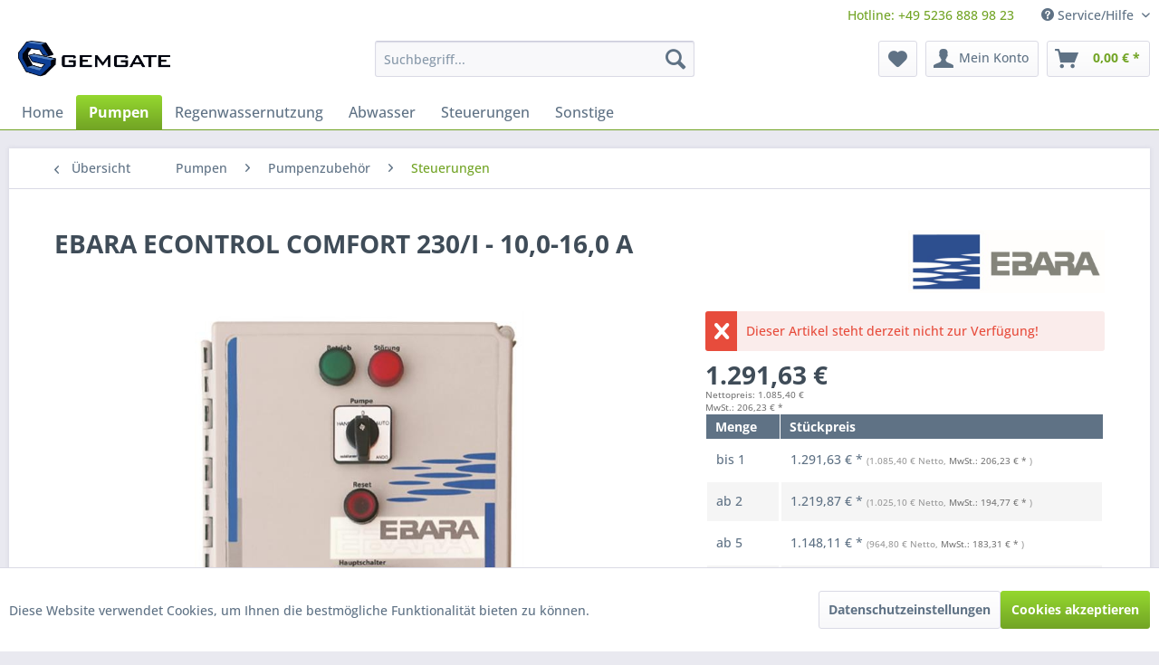

--- FILE ---
content_type: text/html; charset=UTF-8
request_url: https://gemgate.de/pumpen/pumpenzubehoer/steuerungen/123/ebara-econtrol-comfort-230/i-10-0-16-0-a
body_size: 15621
content:
<!DOCTYPE html> <html class="no-js" lang="de" itemscope="itemscope" itemtype="https://schema.org/WebPage"> <head> <meta charset="utf-8"> <meta name="author" content="" /> <meta name="robots" content="index,follow" /> <meta name="revisit-after" content="15 days" /> <meta name="keywords" content="ebara econtrol control comfort 230/i,ebara econtrol comfort,pumpensteuerung 230v,pumpensteuerung druckschalter," /> <meta name="description" content="Die Die Pumpensteuerung EBARA ECONTROL COMFORT 230/II - 10,0-16,0 A in Wechselstrom (230V) ist für Einpumpenanlagen im Direktanlauf. Die Steuerung be…" /> <meta property="og:type" content="product" /> <meta property="og:site_name" content="Gemgate GmbH" /> <meta property="og:url" content="https://gemgate.de/pumpen/pumpenzubehoer/steuerungen/123/ebara-econtrol-comfort-230/i-10-0-16-0-a" /> <meta property="og:title" content="EBARA ECONTROL COMFORT 230/I - 10,0-16,0 A" /> <meta property="og:description" content="Elekrische Steuerung f&amp;uuml;r den Betrieb von Einpumpenanlagen im Direktanlauf 1~230V, 50 Hz, glasfaserverst&amp;auml;rktes Kunststoffgeh&amp;auml;use IP 63…" /> <meta property="og:image" content="https://gemgate.de/media/image/d3/d6/df/ECONTROL_COMFORT_1_Pumpensteuerung.jpg" /> <meta property="product:brand" content="EBARA" /> <meta property="product:price" content="1291,63" /> <meta property="product:product_link" content="https://gemgate.de/pumpen/pumpenzubehoer/steuerungen/123/ebara-econtrol-comfort-230/i-10-0-16-0-a" /> <meta name="twitter:card" content="product" /> <meta name="twitter:site" content="Gemgate GmbH" /> <meta name="twitter:title" content="EBARA ECONTROL COMFORT 230/I - 10,0-16,0 A" /> <meta name="twitter:description" content="Elekrische Steuerung f&amp;uuml;r den Betrieb von Einpumpenanlagen im Direktanlauf 1~230V, 50 Hz, glasfaserverst&amp;auml;rktes Kunststoffgeh&amp;auml;use IP 63…" /> <meta name="twitter:image" content="https://gemgate.de/media/image/d3/d6/df/ECONTROL_COMFORT_1_Pumpensteuerung.jpg" /> <meta itemprop="copyrightHolder" content="Gemgate GmbH" /> <meta itemprop="copyrightYear" content="2014" /> <meta itemprop="isFamilyFriendly" content="True" /> <meta itemprop="image" content="https://gemgate.de/media/image/70/ee/a0/Logo-Gemgate-RGB.jpg" /> <meta name="viewport" content="width=device-width, initial-scale=1.0"> <meta name="mobile-web-app-capable" content="yes"> <meta name="apple-mobile-web-app-title" content="Gemgate GmbH"> <meta name="apple-mobile-web-app-capable" content="yes"> <meta name="apple-mobile-web-app-status-bar-style" content="default"> <link rel="apple-touch-icon-precomposed" href="https://gemgate.de/media/image/4e/f8/ea/Logo-Gemgate-Square.png"> <link rel="shortcut icon" href="https://gemgate.de/media/image/4e/f8/ea/Logo-Gemgate-Square.png"> <meta name="msapplication-navbutton-color" content="#72a425" /> <meta name="application-name" content="Gemgate GmbH" /> <meta name="msapplication-starturl" content="https://gemgate.de/" /> <meta name="msapplication-window" content="width=1024;height=768" /> <meta name="msapplication-TileImage" content="https://gemgate.de/media/image/4e/f8/ea/Logo-Gemgate-Square.png"> <meta name="msapplication-TileColor" content="#72a425"> <meta name="theme-color" content="#72a425" /> <link rel="canonical" href="https://gemgate.de/pumpen/pumpenzubehoer/steuerungen/123/ebara-econtrol-comfort-230/i-10-0-16-0-a" /> <title itemprop="name">EBARA ECONTROL COMFORT 230/I - 10,0-16,0 A | Pumpensteuerung 400V/50Hz für Einpumpenanlagen | Gemgate GmbH</title> <link href="/web/cache/1705440060_55835a7dd9cc1cd3f08e134e9a107bac.css" media="all" rel="stylesheet" type="text/css" /> </head> <body class="is--ctl-detail is--act-index" >   <div data-paypalUnifiedMetaDataContainer="true" data-paypalUnifiedRestoreOrderNumberUrl="https://gemgate.de/widgets/PaypalUnifiedOrderNumber/restoreOrderNumber" class="is--hidden"> </div> <div class="page-wrap"> <noscript class="noscript-main"> <div class="alert is--warning"> <div class="alert--icon"> <i class="icon--element icon--warning"></i> </div> <div class="alert--content"> Um Gemgate&#x20;GmbH in vollem Umfang nutzen zu k&ouml;nnen, empfehlen wir Ihnen Javascript in Ihrem Browser zu aktiveren. </div> </div> </noscript> <header class="header-main"> <div class="top-bar"> <div class="container block-group"> <nav class="top-bar--navigation block" role="menubar"> <div class="navigation--entry" role="menuitem" aria-haspopup="false" data-drop-down-menu="false"> <a href="tel:+49123123456" target="_blank">Hotline: +49 5236 888 98 23</a> </div> <div class="navigation--entry entry--compare is--hidden" role="menuitem" aria-haspopup="true" data-drop-down-menu="true"> </div> <div class="navigation--entry entry--service has--drop-down" role="menuitem" aria-haspopup="true" data-drop-down-menu="true"> <i class="icon--service"></i> Service/Hilfe <ul class="service--list is--rounded" role="menu"> <li class="service--entry" role="menuitem"> <a class="service--link" href="javascript:openCookieConsentManager()" title="Cookie-Einstellungen" > Cookie-Einstellungen </a> </li> <li class="service--entry" role="menuitem"> <a class="service--link" href="https://gemgate.de/registerFC/index/sValidation/H" title="Händler-Login" > Händler-Login </a> </li> <li class="service--entry" role="menuitem"> <a class="service--link" href="https://gemgate.de/ueber-uns" title="Über uns" > Über uns </a> </li> <li class="service--entry" role="menuitem"> <a class="service--link" href="https://gemgate.de/versandkosten-lieferzeiten" title="Versandkosten &amp; Lieferzeiten" > Versandkosten & Lieferzeiten </a> </li> <li class="service--entry" role="menuitem"> <a class="service--link" href="https://gemgate.de/agb" title="AGB" > AGB </a> </li> <li class="service--entry" role="menuitem"> <a class="service--link" href="https://gemgate.de/impressum" title="Impressum" > Impressum </a> </li> <li class="service--entry" role="menuitem"> <a class="service--link" href="https://gemgate.de/kontaktformular" title="Kontakt" target="_self"> Kontakt </a> </li> <li class="service--entry" role="menuitem"> <a class="service--link" href="https://gemgate.de/datenschutz" title="Datenschutz" > Datenschutz </a> </li> </ul> </div> </nav> </div> </div> <div class="container header--navigation"> <div class="logo-main block-group" role="banner"> <div class="logo--shop block"> <a class="logo--link" href="https://gemgate.de/" title="Gemgate GmbH - zur Startseite wechseln"> <picture> <source srcset="https://gemgate.de/media/image/70/ee/a0/Logo-Gemgate-RGB.jpg" media="(min-width: 78.75em)"> <source srcset="https://gemgate.de/media/image/70/ee/a0/Logo-Gemgate-RGB.jpg" media="(min-width: 64em)"> <source srcset="https://gemgate.de/media/image/70/ee/a0/Logo-Gemgate-RGB.jpg" media="(min-width: 48em)"> <img srcset="https://gemgate.de/media/image/70/ee/a0/Logo-Gemgate-RGB.jpg" alt="Gemgate GmbH - zur Startseite wechseln" /> </picture> </a> </div> </div> <nav class="shop--navigation block-group"> <ul class="navigation--list block-group" role="menubar"> <li class="navigation--entry entry--menu-left" role="menuitem"> <a class="entry--link entry--trigger btn is--icon-left" href="#offcanvas--left" data-offcanvas="true" data-offCanvasSelector=".sidebar-main" aria-label="Menü"> <i class="icon--menu"></i> Menü </a> </li> <li class="navigation--entry entry--search" role="menuitem" data-search="true" aria-haspopup="true" data-minLength="3"> <a class="btn entry--link entry--trigger" href="#show-hide--search" title="Suche anzeigen / schließen" aria-label="Suche anzeigen / schließen"> <i class="icon--search"></i> <span class="search--display">Suchen</span> </a> <form action="/search" method="get" class="main-search--form"> <input type="search" name="sSearch" aria-label="Suchbegriff..." class="main-search--field" autocomplete="off" autocapitalize="off" placeholder="Suchbegriff..." maxlength="30" /> <button type="submit" class="main-search--button" aria-label="Suchen"> <i class="icon--search"></i> <span class="main-search--text">Suchen</span> </button> <div class="form--ajax-loader">&nbsp;</div> </form> <div class="main-search--results"></div> </li> <li class="navigation--entry entry--notepad" role="menuitem"> <a href="https://gemgate.de/note" title="Merkzettel" aria-label="Merkzettel" class="btn"> <i class="icon--heart"></i> </a> </li> <li class="navigation--entry entry--account" role="menuitem" data-offcanvas="true" data-offCanvasSelector=".account--dropdown-navigation"> <a href="https://gemgate.de/account" title="Mein Konto" aria-label="Mein Konto" class="btn is--icon-left entry--link account--link"> <i class="icon--account"></i> <span class="account--display"> Mein Konto </span> </a> </li> <li class="navigation--entry entry--cart" role="menuitem"> <a class="btn is--icon-left cart--link" href="https://gemgate.de/checkout/cart" title="Warenkorb" aria-label="Warenkorb"> <span class="cart--display"> Warenkorb </span> <span class="badge is--primary is--minimal cart--quantity is--hidden">0</span> <i class="icon--basket"></i> <span class="cart--amount"> 0,00&nbsp;&euro; * </span> </a> <div class="ajax-loader">&nbsp;</div> </li> </ul> </nav> <div class="container--ajax-cart" data-collapse-cart="true" data-displayMode="offcanvas"></div> </div> </header> <nav class="navigation-main"> <div class="container" data-menu-scroller="true" data-listSelector=".navigation--list.container" data-viewPortSelector=".navigation--list-wrapper"> <div class="navigation--list-wrapper"> <ul class="navigation--list container" role="menubar" itemscope="itemscope" itemtype="https://schema.org/SiteNavigationElement"> <li class="navigation--entry is--home" role="menuitem"><a class="navigation--link is--first" href="https://gemgate.de/" title="Home" aria-label="Home" itemprop="url"><span itemprop="name">Home</span></a></li><li class="navigation--entry is--active" role="menuitem"><a class="navigation--link is--active" href="https://gemgate.de/pumpen/" title="Pumpen" aria-label="Pumpen" itemprop="url"><span itemprop="name">Pumpen</span></a></li><li class="navigation--entry" role="menuitem"><a class="navigation--link" href="https://gemgate.de/regenwassernutzung/" title="Regenwassernutzung" aria-label="Regenwassernutzung" itemprop="url"><span itemprop="name">Regenwassernutzung</span></a></li><li class="navigation--entry" role="menuitem"><a class="navigation--link" href="https://gemgate.de/abwasser/" title="Abwasser" aria-label="Abwasser" itemprop="url"><span itemprop="name">Abwasser</span></a></li><li class="navigation--entry" role="menuitem"><a class="navigation--link" href="https://gemgate.de/steuerungen/" title="Steuerungen" aria-label="Steuerungen" itemprop="url"><span itemprop="name">Steuerungen</span></a></li><li class="navigation--entry" role="menuitem"><a class="navigation--link" href="https://gemgate.de/sonstige/" title="Sonstige" aria-label="Sonstige" itemprop="url"><span itemprop="name">Sonstige</span></a></li> </ul> </div> <div class="advanced-menu" data-advanced-menu="true" data-hoverDelay=""> <div class="menu--container"> <div class="button-container"> <a href="https://gemgate.de/pumpen/" class="button--category" aria-label="Zur Kategorie Pumpen" title="Zur Kategorie Pumpen"> <i class="icon--arrow-right"></i> Zur Kategorie Pumpen </a> <span class="button--close"> <i class="icon--cross"></i> </span> </div> <div class="content--wrapper has--content has--teaser"> <ul class="menu--list menu--level-0 columns--2" style="width: 50%;"> <li class="menu--list-item item--level-0" style="width: 100%"> <a href="https://gemgate.de/pumpen/hauswasserwerke/" class="menu--list-item-link" aria-label="Hauswasserwerke" title="Hauswasserwerke">Hauswasserwerke</a> </li> <li class="menu--list-item item--level-0" style="width: 100%"> <a href="https://gemgate.de/pumpen/brunnenpumpen/" class="menu--list-item-link" aria-label="Brunnenpumpen" title="Brunnenpumpen">Brunnenpumpen</a> <ul class="menu--list menu--level-1 columns--2"> <li class="menu--list-item item--level-1"> <a href="https://gemgate.de/pumpen/brunnenpumpen/3-zoll-unterwasserpumpen/" class="menu--list-item-link" aria-label="3 Zoll Unterwasserpumpen" title="3 Zoll Unterwasserpumpen">3 Zoll Unterwasserpumpen</a> </li> <li class="menu--list-item item--level-1"> <a href="https://gemgate.de/pumpen/brunnenpumpen/4-zoll-unterwasserpumpen/" class="menu--list-item-link" aria-label="4 Zoll Unterwasserpumpen" title="4 Zoll Unterwasserpumpen">4 Zoll Unterwasserpumpen</a> </li> <li class="menu--list-item item--level-1"> <a href="https://gemgate.de/pumpen/brunnenpumpen/6-zoll-unterwasserpumpen/" class="menu--list-item-link" aria-label="6 Zoll Unterwasserpumpen" title="6 Zoll Unterwasserpumpen">6 Zoll Unterwasserpumpen</a> </li> </ul> </li> <li class="menu--list-item item--level-0" style="width: 100%"> <a href="https://gemgate.de/pumpen/heizungspumpen/" class="menu--list-item-link" aria-label="Heizungspumpen" title="Heizungspumpen">Heizungspumpen</a> </li> <li class="menu--list-item item--level-0" style="width: 100%"> <a href="https://gemgate.de/pumpen/kreiselpumpen/" class="menu--list-item-link" aria-label="Kreiselpumpen" title="Kreiselpumpen">Kreiselpumpen</a> <ul class="menu--list menu--level-1 columns--2"> <li class="menu--list-item item--level-1"> <a href="https://gemgate.de/pumpen/kreiselpumpen/normalansaugend/" class="menu--list-item-link" aria-label="Normalansaugend" title="Normalansaugend">Normalansaugend</a> </li> <li class="menu--list-item item--level-1"> <a href="https://gemgate.de/pumpen/kreiselpumpen/selbstansaugend/" class="menu--list-item-link" aria-label="Selbstansaugend" title="Selbstansaugend">Selbstansaugend</a> </li> </ul> </li> <li class="menu--list-item item--level-0" style="width: 100%"> <a href="https://gemgate.de/pumpen/schwimmbadpumpen/" class="menu--list-item-link" aria-label="Schwimmbadpumpen" title="Schwimmbadpumpen">Schwimmbadpumpen</a> </li> <li class="menu--list-item item--level-0" style="width: 100%"> <a href="https://gemgate.de/pumpen/zisternenpumpen/" class="menu--list-item-link" aria-label="Zisternenpumpen" title="Zisternenpumpen">Zisternenpumpen</a> <ul class="menu--list menu--level-1 columns--2"> <li class="menu--list-item item--level-1"> <a href="https://gemgate.de/pumpen/zisternenpumpen/ebara-multigo/" class="menu--list-item-link" aria-label="EBARA Multigo" title="EBARA Multigo">EBARA Multigo</a> </li> <li class="menu--list-item item--level-1"> <a href="https://gemgate.de/pumpen/zisternenpumpen/ebara-idrogo/" class="menu--list-item-link" aria-label="EBARA Idrogo" title="EBARA Idrogo">EBARA Idrogo</a> </li> <li class="menu--list-item item--level-1"> <a href="https://gemgate.de/pumpen/zisternenpumpen/zubehoer/" class="menu--list-item-link" aria-label="Zubehör" title="Zubehör">Zubehör</a> </li> </ul> </li> <li class="menu--list-item item--level-0" style="width: 100%"> <a href="https://gemgate.de/pumpen/tauchmotorpumpen/" class="menu--list-item-link" aria-label="Tauchmotorpumpen" title="Tauchmotorpumpen">Tauchmotorpumpen</a> <ul class="menu--list menu--level-1 columns--2"> <li class="menu--list-item item--level-1"> <a href="https://gemgate.de/pumpen/tauchmotorpumpen/abwasser/" class="menu--list-item-link" aria-label="Abwasser" title="Abwasser">Abwasser</a> </li> <li class="menu--list-item item--level-1"> <a href="https://gemgate.de/pumpen/tauchmotorpumpen/schmutzwasser/" class="menu--list-item-link" aria-label="Schmutzwasser" title="Schmutzwasser">Schmutzwasser</a> </li> </ul> </li> <li class="menu--list-item item--level-0" style="width: 100%"> <a href="https://gemgate.de/pumpen/pumpenzubehoer/" class="menu--list-item-link" aria-label="Pumpenzubehör" title="Pumpenzubehör">Pumpenzubehör</a> <ul class="menu--list menu--level-1 columns--2"> <li class="menu--list-item item--level-1"> <a href="https://gemgate.de/pumpen/pumpenzubehoer/membrandruckbehaelter/" class="menu--list-item-link" aria-label="Membrandruckbehälter" title="Membrandruckbehälter">Membrandruckbehälter</a> </li> <li class="menu--list-item item--level-1"> <a href="https://gemgate.de/pumpen/pumpenzubehoer/steuerungen/" class="menu--list-item-link" aria-label="Steuerungen" title="Steuerungen">Steuerungen</a> </li> </ul> </li> <li class="menu--list-item item--level-0" style="width: 100%"> <a href="https://gemgate.de/pumpen/ersatzteile-pumpen/" class="menu--list-item-link" aria-label="Ersatzteile Pumpen" title="Ersatzteile Pumpen">Ersatzteile Pumpen</a> </li> </ul> <div class="menu--delimiter" style="right: 50%;"></div> <div class="menu--teaser" style="width: 50%;"> <a href="https://gemgate.de/pumpen/" aria-label="Zur Kategorie Pumpen" title="Zur Kategorie Pumpen" class="teaser--image" style="background-image: url(https://gemgate.de/media/image/0c/ce/b3/2CDX_kcBIevNOeMnIsk.png);"></a> <div class="teaser--headline">Pumpen & Zubehör</div> </div> </div> </div> <div class="menu--container"> <div class="button-container"> <a href="https://gemgate.de/regenwassernutzung/" class="button--category" aria-label="Zur Kategorie Regenwassernutzung" title="Zur Kategorie Regenwassernutzung"> <i class="icon--arrow-right"></i> Zur Kategorie Regenwassernutzung </a> <span class="button--close"> <i class="icon--cross"></i> </span> </div> <div class="content--wrapper has--content has--teaser"> <ul class="menu--list menu--level-0 columns--2" style="width: 50%;"> <li class="menu--list-item item--level-0" style="width: 100%"> <a href="https://gemgate.de/regenwassernutzung/komplettsysteme/" class="menu--list-item-link" aria-label="Komplettsysteme" title="Komplettsysteme">Komplettsysteme</a> </li> <li class="menu--list-item item--level-0" style="width: 100%"> <a href="https://gemgate.de/regenwassernutzung/regenwasserfilter/" class="menu--list-item-link" aria-label="Regenwasserfilter" title="Regenwasserfilter">Regenwasserfilter</a> </li> <li class="menu--list-item item--level-0" style="width: 100%"> <a href="https://gemgate.de/regenwassernutzung/zisternenzubehoer/" class="menu--list-item-link" aria-label="Zisternenzubehör" title="Zisternenzubehör">Zisternenzubehör</a> </li> </ul> <div class="menu--delimiter" style="right: 50%;"></div> <div class="menu--teaser" style="width: 50%;"> <a href="https://gemgate.de/regenwassernutzung/" aria-label="Zur Kategorie Regenwassernutzung" title="Zur Kategorie Regenwassernutzung" class="teaser--image" style="background-image: url(https://gemgate.de/media/image/1b/cb/f5/Multimat_InstPFfFUHYVR7iIB.jpg);"></a> <div class="teaser--headline">Regenwassernutzung | Systeme und Komponenten</div> <div class="teaser--text"> Das Regenwasser von Dachflächen fließt über Dachrinnen, Fallrohre &amp; Grundleitungen in den öffentlichen Oberflächenwasserkanal oder in die Versickerung. Regenwasser zu sammeln, um geeignete Verbrauchsstellen hiermit zu versorgen und... <a class="teaser--text-link" href="https://gemgate.de/regenwassernutzung/" aria-label="mehr erfahren" title="mehr erfahren"> mehr erfahren </a> </div> </div> </div> </div> <div class="menu--container"> <div class="button-container"> <a href="https://gemgate.de/abwasser/" class="button--category" aria-label="Zur Kategorie Abwasser" title="Zur Kategorie Abwasser"> <i class="icon--arrow-right"></i> Zur Kategorie Abwasser </a> <span class="button--close"> <i class="icon--cross"></i> </span> </div> <div class="content--wrapper has--content"> <ul class="menu--list menu--level-0 columns--4" style="width: 100%;"> <li class="menu--list-item item--level-0" style="width: 100%"> <a href="https://gemgate.de/abwasser/abwasserbehandlung/" class="menu--list-item-link" aria-label="Abwasserbehandlung" title="Abwasserbehandlung">Abwasserbehandlung</a> <ul class="menu--list menu--level-1 columns--4"> <li class="menu--list-item item--level-1"> <a href="https://gemgate.de/abwasser/abwasserbehandlung/membranrohrbeluefter/" class="menu--list-item-link" aria-label="Membranrohrbelüfter" title="Membranrohrbelüfter">Membranrohrbelüfter</a> </li> <li class="menu--list-item item--level-1"> <a href="https://gemgate.de/abwasser/abwasserbehandlung/tellerbeluefter/" class="menu--list-item-link" aria-label="Tellerbelüfter" title="Tellerbelüfter">Tellerbelüfter</a> </li> </ul> </li> <li class="menu--list-item item--level-0" style="width: 100%"> <a href="https://gemgate.de/abwasser/pumpstationen/" class="menu--list-item-link" aria-label="Pumpstationen" title="Pumpstationen">Pumpstationen</a> </li> <li class="menu--list-item item--level-0" style="width: 100%"> <a href="https://gemgate.de/abwasser/tauchpumpen-fuer-kleinklaeranlagen/" class="menu--list-item-link" aria-label="Tauchpumpen für Kleinkläranlagen" title="Tauchpumpen für Kleinkläranlagen">Tauchpumpen für Kleinkläranlagen</a> </li> </ul> </div> </div> <div class="menu--container"> <div class="button-container"> <a href="https://gemgate.de/steuerungen/" class="button--category" aria-label="Zur Kategorie Steuerungen" title="Zur Kategorie Steuerungen"> <i class="icon--arrow-right"></i> Zur Kategorie Steuerungen </a> <span class="button--close"> <i class="icon--cross"></i> </span> </div> <div class="content--wrapper has--content has--teaser"> <ul class="menu--list menu--level-0 columns--2" style="width: 50%;"> <li class="menu--list-item item--level-0" style="width: 100%"> <a href="https://gemgate.de/steuerungen/pumpen/" class="menu--list-item-link" aria-label="Pumpen" title="Pumpen">Pumpen</a> </li> <li class="menu--list-item item--level-0" style="width: 100%"> <a href="https://gemgate.de/steuerungen/regenwassernutzung/" class="menu--list-item-link" aria-label="Regenwassernutzung" title="Regenwassernutzung">Regenwassernutzung</a> </li> <li class="menu--list-item item--level-0" style="width: 100%"> <a href="https://gemgate.de/steuerungen/kleinklaeranlagen/" class="menu--list-item-link" aria-label="Kleinkläranlagen" title="Kleinkläranlagen">Kleinkläranlagen</a> </li> </ul> <div class="menu--delimiter" style="right: 50%;"></div> <div class="menu--teaser" style="width: 50%;"> <div class="teaser--headline">Steuerungstechnik</div> </div> </div> </div> <div class="menu--container"> <div class="button-container"> <a href="https://gemgate.de/sonstige/" class="button--category" aria-label="Zur Kategorie Sonstige" title="Zur Kategorie Sonstige"> <i class="icon--arrow-right"></i> Zur Kategorie Sonstige </a> <span class="button--close"> <i class="icon--cross"></i> </span> </div> </div> </div> </div> </nav> <section class="content-main container block-group"> <nav class="content--breadcrumb block"> <a class="breadcrumb--button breadcrumb--link" href="https://gemgate.de/pumpen/pumpenzubehoer/steuerungen/" title="Übersicht"> <i class="icon--arrow-left"></i> <span class="breadcrumb--title">Übersicht</span> </a> <ul class="breadcrumb--list" role="menu" itemscope itemtype="https://schema.org/BreadcrumbList"> <li role="menuitem" class="breadcrumb--entry" itemprop="itemListElement" itemscope itemtype="https://schema.org/ListItem"> <a class="breadcrumb--link" href="https://gemgate.de/pumpen/" title="Pumpen" itemprop="item"> <link itemprop="url" href="https://gemgate.de/pumpen/" /> <span class="breadcrumb--title" itemprop="name">Pumpen</span> </a> <meta itemprop="position" content="0" /> </li> <li role="none" class="breadcrumb--separator"> <i class="icon--arrow-right"></i> </li> <li role="menuitem" class="breadcrumb--entry" itemprop="itemListElement" itemscope itemtype="https://schema.org/ListItem"> <a class="breadcrumb--link" href="https://gemgate.de/pumpen/pumpenzubehoer/" title="Pumpenzubehör" itemprop="item"> <link itemprop="url" href="https://gemgate.de/pumpen/pumpenzubehoer/" /> <span class="breadcrumb--title" itemprop="name">Pumpenzubehör</span> </a> <meta itemprop="position" content="1" /> </li> <li role="none" class="breadcrumb--separator"> <i class="icon--arrow-right"></i> </li> <li role="menuitem" class="breadcrumb--entry is--active" itemprop="itemListElement" itemscope itemtype="https://schema.org/ListItem"> <a class="breadcrumb--link" href="https://gemgate.de/pumpen/pumpenzubehoer/steuerungen/" title="Steuerungen" itemprop="item"> <link itemprop="url" href="https://gemgate.de/pumpen/pumpenzubehoer/steuerungen/" /> <span class="breadcrumb--title" itemprop="name">Steuerungen</span> </a> <meta itemprop="position" content="2" /> </li> </ul> </nav> <nav class="product--navigation"> <a href="#" class="navigation--link link--prev"> <div class="link--prev-button"> <span class="link--prev-inner">Zurück</span> </div> <div class="image--wrapper"> <div class="image--container"></div> </div> </a> <a href="#" class="navigation--link link--next"> <div class="link--next-button"> <span class="link--next-inner">Vor</span> </div> <div class="image--wrapper"> <div class="image--container"></div> </div> </a> </nav> <div class="content-main--inner"> <aside class="sidebar-main off-canvas"> <div class="navigation--smartphone"> <ul class="navigation--list "> <li class="navigation--entry entry--close-off-canvas"> <a href="#close-categories-menu" title="Menü schließen" class="navigation--link"> Menü schließen <i class="icon--arrow-right"></i> </a> </li> </ul> <div class="mobile--switches"> </div> </div> <div class="sidebar--categories-wrapper" data-subcategory-nav="true" data-mainCategoryId="3" data-categoryId="79" data-fetchUrl="/widgets/listing/getCategory/categoryId/79"> <div class="categories--headline navigation--headline"> Kategorien </div> <div class="sidebar--categories-navigation"> <ul class="sidebar--navigation categories--navigation navigation--list is--drop-down is--level0 is--rounded" role="menu"> <li class="navigation--entry is--active has--sub-categories has--sub-children" role="menuitem"> <a class="navigation--link is--active has--sub-categories link--go-forward" href="https://gemgate.de/pumpen/" data-categoryId="76" data-fetchUrl="/widgets/listing/getCategory/categoryId/76" title="Pumpen" > Pumpen <span class="is--icon-right"> <i class="icon--arrow-right"></i> </span> </a> <ul class="sidebar--navigation categories--navigation navigation--list is--level1 is--rounded" role="menu"> <li class="navigation--entry" role="menuitem"> <a class="navigation--link" href="https://gemgate.de/pumpen/hauswasserwerke/" data-categoryId="93" data-fetchUrl="/widgets/listing/getCategory/categoryId/93" title="Hauswasserwerke" > Hauswasserwerke </a> </li> <li class="navigation--entry has--sub-children" role="menuitem"> <a class="navigation--link link--go-forward" href="https://gemgate.de/pumpen/brunnenpumpen/" data-categoryId="92" data-fetchUrl="/widgets/listing/getCategory/categoryId/92" title="Brunnenpumpen" > Brunnenpumpen <span class="is--icon-right"> <i class="icon--arrow-right"></i> </span> </a> </li> <li class="navigation--entry" role="menuitem"> <a class="navigation--link" href="https://gemgate.de/pumpen/heizungspumpen/" data-categoryId="94" data-fetchUrl="/widgets/listing/getCategory/categoryId/94" title="Heizungspumpen" > Heizungspumpen </a> </li> <li class="navigation--entry has--sub-children" role="menuitem"> <a class="navigation--link link--go-forward" href="https://gemgate.de/pumpen/kreiselpumpen/" data-categoryId="95" data-fetchUrl="/widgets/listing/getCategory/categoryId/95" title="Kreiselpumpen" > Kreiselpumpen <span class="is--icon-right"> <i class="icon--arrow-right"></i> </span> </a> </li> <li class="navigation--entry" role="menuitem"> <a class="navigation--link" href="https://gemgate.de/pumpen/schwimmbadpumpen/" data-categoryId="80" data-fetchUrl="/widgets/listing/getCategory/categoryId/80" title="Schwimmbadpumpen" > Schwimmbadpumpen </a> </li> <li class="navigation--entry has--sub-children" role="menuitem"> <a class="navigation--link link--go-forward" href="https://gemgate.de/pumpen/zisternenpumpen/" data-categoryId="90" data-fetchUrl="/widgets/listing/getCategory/categoryId/90" title="Zisternenpumpen" > Zisternenpumpen <span class="is--icon-right"> <i class="icon--arrow-right"></i> </span> </a> </li> <li class="navigation--entry has--sub-children" role="menuitem"> <a class="navigation--link link--go-forward" href="https://gemgate.de/pumpen/tauchmotorpumpen/" data-categoryId="81" data-fetchUrl="/widgets/listing/getCategory/categoryId/81" title="Tauchmotorpumpen" > Tauchmotorpumpen <span class="is--icon-right"> <i class="icon--arrow-right"></i> </span> </a> </li> <li class="navigation--entry is--active has--sub-categories has--sub-children" role="menuitem"> <a class="navigation--link is--active has--sub-categories link--go-forward" href="https://gemgate.de/pumpen/pumpenzubehoer/" data-categoryId="77" data-fetchUrl="/widgets/listing/getCategory/categoryId/77" title="Pumpenzubehör" > Pumpenzubehör <span class="is--icon-right"> <i class="icon--arrow-right"></i> </span> </a> <ul class="sidebar--navigation categories--navigation navigation--list is--level2 navigation--level-high is--rounded" role="menu"> <li class="navigation--entry" role="menuitem"> <a class="navigation--link" href="https://gemgate.de/pumpen/pumpenzubehoer/membrandruckbehaelter/" data-categoryId="78" data-fetchUrl="/widgets/listing/getCategory/categoryId/78" title="Membrandruckbehälter" > Membrandruckbehälter </a> </li> <li class="navigation--entry is--active" role="menuitem"> <a class="navigation--link is--active" href="https://gemgate.de/pumpen/pumpenzubehoer/steuerungen/" data-categoryId="79" data-fetchUrl="/widgets/listing/getCategory/categoryId/79" title="Steuerungen" > Steuerungen </a> </li> </ul> </li> <li class="navigation--entry" role="menuitem"> <a class="navigation--link" href="https://gemgate.de/pumpen/ersatzteile-pumpen/" data-categoryId="91" data-fetchUrl="/widgets/listing/getCategory/categoryId/91" title="Ersatzteile Pumpen" > Ersatzteile Pumpen </a> </li> </ul> </li> <li class="navigation--entry has--sub-children" role="menuitem"> <a class="navigation--link link--go-forward" href="https://gemgate.de/regenwassernutzung/" data-categoryId="98" data-fetchUrl="/widgets/listing/getCategory/categoryId/98" title="Regenwassernutzung" > Regenwassernutzung <span class="is--icon-right"> <i class="icon--arrow-right"></i> </span> </a> </li> <li class="navigation--entry has--sub-children" role="menuitem"> <a class="navigation--link link--go-forward" href="https://gemgate.de/abwasser/" data-categoryId="107" data-fetchUrl="/widgets/listing/getCategory/categoryId/107" title="Abwasser" > Abwasser <span class="is--icon-right"> <i class="icon--arrow-right"></i> </span> </a> </li> <li class="navigation--entry has--sub-children" role="menuitem"> <a class="navigation--link link--go-forward" href="https://gemgate.de/steuerungen/" data-categoryId="103" data-fetchUrl="/widgets/listing/getCategory/categoryId/103" title="Steuerungen" > Steuerungen <span class="is--icon-right"> <i class="icon--arrow-right"></i> </span> </a> </li> <li class="navigation--entry" role="menuitem"> <a class="navigation--link" href="https://gemgate.de/sonstige/" data-categoryId="112" data-fetchUrl="/widgets/listing/getCategory/categoryId/112" title="Sonstige" > Sonstige </a> </li> </ul> </div> <div class="shop-sites--container is--rounded"> <div class="shop-sites--headline navigation--headline"> Informationen </div> <ul class="shop-sites--navigation sidebar--navigation navigation--list is--drop-down is--level0" role="menu"> <li class="navigation--entry" role="menuitem"> <a class="navigation--link" href="javascript:openCookieConsentManager()" title="Cookie-Einstellungen" data-categoryId="52" data-fetchUrl="/widgets/listing/getCustomPage/pageId/52" > Cookie-Einstellungen </a> </li> <li class="navigation--entry" role="menuitem"> <a class="navigation--link" href="https://gemgate.de/registerFC/index/sValidation/H" title="Händler-Login" data-categoryId="21" data-fetchUrl="/widgets/listing/getCustomPage/pageId/21" > Händler-Login </a> </li> <li class="navigation--entry" role="menuitem"> <a class="navigation--link" href="https://gemgate.de/ueber-uns" title="Über uns" data-categoryId="9" data-fetchUrl="/widgets/listing/getCustomPage/pageId/9" > Über uns </a> </li> <li class="navigation--entry" role="menuitem"> <a class="navigation--link" href="https://gemgate.de/versandkosten-lieferzeiten" title="Versandkosten &amp; Lieferzeiten" data-categoryId="6" data-fetchUrl="/widgets/listing/getCustomPage/pageId/6" > Versandkosten & Lieferzeiten </a> </li> <li class="navigation--entry" role="menuitem"> <a class="navigation--link" href="https://gemgate.de/agb" title="AGB" data-categoryId="4" data-fetchUrl="/widgets/listing/getCustomPage/pageId/4" > AGB </a> </li> <li class="navigation--entry" role="menuitem"> <a class="navigation--link" href="https://gemgate.de/impressum" title="Impressum" data-categoryId="3" data-fetchUrl="/widgets/listing/getCustomPage/pageId/3" > Impressum </a> </li> <li class="navigation--entry" role="menuitem"> <a class="navigation--link" href="https://gemgate.de/kontaktformular" title="Kontakt" data-categoryId="1" data-fetchUrl="/widgets/listing/getCustomPage/pageId/1" target="_self"> Kontakt </a> </li> <li class="navigation--entry" role="menuitem"> <a class="navigation--link" href="https://gemgate.de/datenschutz" title="Datenschutz" data-categoryId="7" data-fetchUrl="/widgets/listing/getCustomPage/pageId/7" > Datenschutz </a> </li> </ul> </div> </div> </aside> <div class="content--wrapper"> <div class="content product--details" itemscope itemtype="https://schema.org/Product" data-product-navigation="/widgets/listing/productNavigation" data-category-id="79" data-main-ordernumber="6430000385" data-ajax-wishlist="true" data-compare-ajax="true" data-ajax-variants-container="true"> <header class="product--header"> <div class="product--info"> <h1 class="product--title" itemprop="name"> EBARA ECONTROL COMFORT 230/I - 10,0-16,0 A </h1> <div class="product--supplier"> <a href="https://gemgate.de/ebara/" title="Weitere Artikel von EBARA" class="product--supplier-link"> <img src="https://gemgate.de/media/image/da/48/fa/EBARA39KmKp8biC8kAP.jpg" alt="EBARA"> </a> </div> <div class="product--rating-container"> <a href="#product--publish-comment" class="product--rating-link" rel="nofollow" title="Bewertung abgeben"> <span class="product--rating"> </span> </a> </div> </div> </header> <div class="product--detail-upper block-group"> <div class="product--image-container image-slider product--image-zoom" data-image-slider="true" data-image-gallery="true" data-maxZoom="0" data-thumbnails=".image--thumbnails" > <div class="image-slider--container no--thumbnails"> <div class="image-slider--slide"> <div class="image--box image-slider--item"> <span class="image--element" data-img-large="https://gemgate.de/media/image/cf/4d/38/ECONTROL_COMFORT_1_Pumpensteuerung_1280x1280.jpg" data-img-small="https://gemgate.de/media/image/2f/28/c8/ECONTROL_COMFORT_1_Pumpensteuerung_200x200.jpg" data-img-original="https://gemgate.de/media/image/d3/d6/df/ECONTROL_COMFORT_1_Pumpensteuerung.jpg" data-alt="ECONTROL_COMFORT_1_Pumpensteuerung.jpg"> <span class="image--media"> <img srcset="https://gemgate.de/media/image/7f/b8/be/ECONTROL_COMFORT_1_Pumpensteuerung_600x600.jpg" src="https://gemgate.de/media/image/7f/b8/be/ECONTROL_COMFORT_1_Pumpensteuerung_600x600.jpg" alt="ECONTROL_COMFORT_1_Pumpensteuerung.jpg" itemprop="image" /> </span> </span> </div> </div> </div> </div> <div class="product--buybox block"> <div class="is--hidden" itemprop="brand" itemtype="https://schema.org/Brand" itemscope> <meta itemprop="name" content="EBARA" /> </div> <meta itemprop="weight" content="5 kg"/> <div class="alert is--error is--rounded"> <div class="alert--icon"> <i class="icon--element icon--cross"></i> </div> <div class="alert--content"> Dieser Artikel steht derzeit nicht zur Verfügung! </div> </div> <div itemprop="offers" itemscope itemtype="https://schema.org/AggregateOffer" class="buybox--inner"> <meta itemprop="lowPrice" content="1076.36"/> <meta itemprop="highPrice" content="1291.63"/> <meta itemprop="offerCount" content="4"/> <meta itemprop="priceCurrency" content="EUR"/> <span itemprop="priceSpecification" itemscope itemtype="https://schema.org/PriceSpecification"> <meta itemprop="valueAddedTaxIncluded" content="true"/> </span> <meta itemprop="url" content="https://gemgate.de/pumpen/pumpenzubehoer/steuerungen/123/ebara-econtrol-comfort-230/i-10-0-16-0-a"/> <div class="block-prices--container block-price--6430000385"> <span class="price--content content--default"> 1.291,63&nbsp;&euro; </span> <div class="ArboroNetDisplay"> <span class="net-amount">Nettopreis: 1.085,40&nbsp;&euro;</span> <span class="vat-amount">MwSt.: 206,23&nbsp;&euro; *</span> </div> <table class="block-prices--table"> <thead class="block-prices--head"> <tr class="block-prices--row"> <th class="block-prices--cell"> Menge </th> <th class="block-prices--cell"> Stückpreis </th> </tr> </thead> <tbody class="block-prices--body"> <tr class="block-prices--row is--primary" itemprop="offers" itemscope itemtype="http://schema.org/Offer"> <td class="block-prices--cell"> <meta itemprop="priceCurrency" content="EUR"/> <meta itemprop="price" content="1291.63"/> <link itemprop="availability" href="http://schema.org/InStock"/> bis <span class="block-prices--quantity">1</span> </td> <td class="block-prices--cell"> 1.291,63&nbsp;&euro; * <span class="net-amount">(1.085,40&nbsp;&euro; Netto, <span class="vat-amount">MwSt.: 206,23&nbsp;&euro; *</span> )</span> </td> </tr> <tr class="block-prices--row is--secondary" itemprop="offers" itemscope itemtype="http://schema.org/Offer"> <td class="block-prices--cell"> <meta itemprop="priceCurrency" content="EUR"/> <meta itemprop="price" content="1219.87"/> <link itemprop="availability" href="http://schema.org/InStock"/> ab <span class="block-prices--quantity">2</span> </td> <td class="block-prices--cell"> 1.219,87&nbsp;&euro; * <span class="net-amount">(1.025,10&nbsp;&euro; Netto, <span class="vat-amount">MwSt.: 194,77&nbsp;&euro; *</span> )</span> </td> </tr> <tr class="block-prices--row is--primary" itemprop="offers" itemscope itemtype="http://schema.org/Offer"> <td class="block-prices--cell"> <meta itemprop="priceCurrency" content="EUR"/> <meta itemprop="price" content="1148.11"/> <link itemprop="availability" href="http://schema.org/InStock"/> ab <span class="block-prices--quantity">5</span> </td> <td class="block-prices--cell"> 1.148,11&nbsp;&euro; * <span class="net-amount">(964,80&nbsp;&euro; Netto, <span class="vat-amount">MwSt.: 183,31&nbsp;&euro; *</span> )</span> </td> </tr> <tr class="block-prices--row is--secondary" itemprop="offers" itemscope itemtype="http://schema.org/Offer"> <td class="block-prices--cell"> <meta itemprop="priceCurrency" content="EUR"/> <meta itemprop="price" content="1076.36"/> <link itemprop="availability" href="http://schema.org/InStock"/> ab <span class="block-prices--quantity">10</span> </td> <td class="block-prices--cell"> 1.076,36&nbsp;&euro; * <span class="net-amount">(904,50&nbsp;&euro; Netto, <span class="vat-amount">MwSt.: 171,86&nbsp;&euro; *</span> )</span> </td> </tr> </tbody> </table> </div> <p class="product--tax" data-content="" data-modalbox="true" data-targetSelector="a" data-mode="ajax"> inkl. MwSt. <a title="Versandkosten" href="https://gemgate.de/versandkosten-lieferzeiten" style="text-decoration:underline">zzgl. Versandkosten</a> </p> <input id="price_6430000385" type="hidden" value="1291.63"> <div class="product--delivery"> <p class="delivery--information"> <span class="delivery--text delivery--text-shipping-free"> <i class="delivery--status-icon delivery--status-shipping-free"></i> Versandkostenfrei | Deutschland </span> </p> <link itemprop="availability" href="http://schema.org/LimitedAvailability"/> <p class="delivery--information"> <span class="delivery--text delivery--text-more-is-coming"> <i class="delivery--status-icon delivery--status-more-is-coming"></i> Lieferzeit ca. 14 Werktage </span> </p> </div> <div class="product--configurator"> </div> <form name="sAddToBasket" method="post" action="https://gemgate.de/checkout/addArticle" class="buybox--form" data-add-article="true" data-eventName="submit" data-showModal="false" data-addArticleUrl="https://gemgate.de/checkout/ajaxAddArticleCart"> <input type="hidden" name="dtgsGtmArticleName" value="EBARA ECONTROL COMFORT 230/I - 10,0-16,0 A"/> <input type="hidden" name="dtgsGtmArticlePrice" value="1291.63"/> <input type="hidden" name="dtgsGtmArticleBrand" value="EBARA"/> <input type="hidden" name="dtgsGtmArticleCategoryId" value="79"/> <input type="hidden" name="dtgsGtmArticleCategoryName" value="Steuerungen"/> <input type="hidden" name="dtgsGtmCurrency" value="EUR"/> <input type="hidden" name="sActionIdentifier" value=""/> <input type="hidden" name="sAddAccessories" id="sAddAccessories" value=""/> <input type="hidden" name="sAdd" value="6430000385"/> </form> <nav class="product--actions"> <form action="https://gemgate.de/compare/add_article/articleID/123" method="post" class="action--form"> <button type="submit" data-product-compare-add="true" title="Vergleichen" class="action--link action--compare"> <i class="icon--compare"></i> Vergleichen </button> </form> <form action="https://gemgate.de/note/add/ordernumber/6430000385" method="post" class="action--form"> <button type="submit" class="action--link link--notepad" title="Auf den Merkzettel" data-ajaxUrl="https://gemgate.de/note/ajaxAdd/ordernumber/6430000385" data-text="Gemerkt"> <i class="icon--heart"></i> <span class="action--text">Merken</span> </button> </form> <a href="#content--product-reviews" data-show-tab="true" class="action--link link--publish-comment" rel="nofollow" title="Bewertung abgeben"> <i class="icon--star"></i> Bewerten </a> </nav> </div> <ul class="product--base-info list--unstyled"> <li class="base-info--entry entry--sku"> <strong class="entry--label"> Artikel-Nr.: </strong> <meta itemprop="productID" content="127"/> <span class="entry--content" itemprop="sku"> 6430000385 </span> </li> <li class="base-info--entry entry--suppliernr"> <strong class="entry--label"> Hersteller-Nr.: </strong> <span class="entry--content"> 6430000385 </span> </li> <li class="base-info--entry entry--ean"> <strong class="entry--label"> EAN / GTIN: </strong> <span class="entry--content"> </span> </li> <li class="base-info--entry entry--weight"> <strong class="entry--label"> Gewicht: </strong> <span class="entry--content"> 5 kg </span> </li> <li class="base-info--entry entry-supplier"> <strong class="entry--label"> Hersteller: </strong> <span class="entry--content"> <a href="https://gemgate.de/ebara/" title="3">EBARA</a> </span> </ul> </div> </div> <div class="tab-menu--product"> <div class="tab--navigation"> <a href="#" class="tab--link" title="Beschreibung" data-tabName="description">Beschreibung</a> <a href="#" class="tab--link" title="Bewertungen" data-tabName="rating"> Bewertungen <span class="product--rating-count">0</span> </a> </div> <div class="tab--container-list"> <div class="tab--container"> <div class="tab--header"> <a href="#" class="tab--title" title="Beschreibung">Beschreibung</a> </div> <div class="tab--preview"> Elekrische Steuerung f&uuml;r den Betrieb von Einpumpenanlagen im Direktanlauf 1~230V, 50 Hz,...<a href="#" class="tab--link" title=" mehr"> mehr</a> </div> <div class="tab--content"> <div class="buttons--off-canvas"> <a href="#" title="Menü schließen" class="close--off-canvas"> <i class="icon--arrow-left"></i> Menü schließen </a> </div> <div class="content--description"> <div class="content--title"> Produktinformationen "EBARA ECONTROL COMFORT 230/I - 10,0-16,0 A" </div> <div class="product--description" itemprop="description"> <p>Elekrische Steuerung f&uuml;r den Betrieb von Einpumpenanlagen im Direktanlauf<br>1~230V, 50 Hz, <br>glasfaserverst&auml;rktes Kunststoffgeh&auml;use IP 63<br>Ma&szlig;e: 318 x 267 x 167 mm ( H x B x T)<br>LED; 1 x Betrieb (gr&uuml;n) & 1 x St&ouml;rung (rot) - je Pumpe<br>3 x Kabeleinf&uuml;hrung M20<br>3 x Kabeleinf&uuml;hrung M25<br>Automatik- und Spitzenlastbetrieb &uuml;ber Ansteuerung durch zwei Druck- bzw. Schwimmerschalter<br>Trockenlaufschutz &uuml;ber zus&auml;tzlichen Geber (Druck-/Schwimmerschalter)<br>- Schutz vor: &Uuml;berlast, Kurzschluss, Phasenausfall, Trockenlauf<br>abschlie&szlig;barer Hauptschalter<br>Hand-0-Automatik Schalter<br>RESET-Leuchttaster (rot)&nbsp;</p> <p><span style="font-family: verdana;"><span style="font-family: Verdana;">Hersteller: &nbsp;<br>EBARA Pumps Europe S.p.A., NL Deutschland, Elisabeth-Selbert-Stra&szlig;e 2, 63110 Rodgau-J&uuml;gesheim<br>Phone: +49 6106 66099 0<br>Email: <a href="mailto:ebara_pumps@ebaraeurope.com">info@ebara.de</a> <br>Web: <a href="https://www.ebaraeurope.com" rel="nofollow noopener">www.ebaraeurope.com</a></span></span></p><sync4-upload uploaded="06.11.2025 10:02:03" version="25.0.9.1"></sync4-upload> </div> <div class="content--title"> Weiterführende Links zu "EBARA ECONTROL COMFORT 230/I - 10,0-16,0 A" </div> <ul class="content--list list--unstyled"> <li class="list--entry"> <a href="https://gemgate.de/anfrage-formular?sInquiry=detail&sOrdernumber=6430000385" rel="nofollow" class="content--link link--contact" title="Fragen zum Artikel?"> <i class="icon--arrow-right"></i> Fragen zum Artikel? </a> </li> <li class="list--entry"> <a href="https://gemgate.de/ebara/" target="_parent" class="content--link link--supplier" title="Weitere Artikel von EBARA"> <i class="icon--arrow-right"></i> Weitere Artikel von EBARA </a> </li> </ul> </div> </div> </div> <div class="tab--container"> <div class="tab--header"> <a href="#" class="tab--title" title="Bewertungen">Bewertungen</a> <span class="product--rating-count">0</span> </div> <div class="tab--preview"> Bewertungen lesen, schreiben und diskutieren...<a href="#" class="tab--link" title=" mehr"> mehr</a> </div> <div id="tab--product-comment" class="tab--content"> <div class="buttons--off-canvas"> <a href="#" title="Menü schließen" class="close--off-canvas"> <i class="icon--arrow-left"></i> Menü schließen </a> </div> <div class="content--product-reviews" id="detail--product-reviews"> <div class="content--title"> Kundenbewertungen für "EBARA ECONTROL COMFORT 230/I - 10,0-16,0 A" </div> <div class="review--form-container"> <div id="product--publish-comment" class="content--title"> Bewertung schreiben </div> <div class="alert is--warning is--rounded"> <div class="alert--icon"> <i class="icon--element icon--warning"></i> </div> <div class="alert--content"> Bewertungen werden nach Überprüfung freigeschaltet. </div> </div> <form method="post" action="https://gemgate.de/pumpen/pumpenzubehoer/steuerungen/123/ebara-econtrol-comfort-230/i-10-0-16-0-a?action=rating&amp;c=79#detail--product-reviews" class="content--form review--form"> <input name="sVoteName" type="text" value="" class="review--field" aria-label="Ihr Name" placeholder="Ihr Name" /> <input name="sVoteMail" type="email" value="" class="review--field" aria-label="Ihre E-Mail-Adresse" placeholder="Ihre E-Mail-Adresse*" required="required" aria-required="true" /> <input name="sVoteSummary" type="text" value="" id="sVoteSummary" class="review--field" aria-label="Zusammenfassung" placeholder="Zusammenfassung*" required="required" aria-required="true" /> <div class="field--select review--field select-field"> <select name="sVoteStars" aria-label="Bewertung abgeben"> <option value="10">10 sehr gut</option> <option value="9">9</option> <option value="8">8</option> <option value="7">7</option> <option value="6">6</option> <option value="5">5</option> <option value="4">4</option> <option value="3">3</option> <option value="2">2</option> <option value="1">1 sehr schlecht</option> </select> </div> <textarea name="sVoteComment" placeholder="Ihre Meinung" cols="3" rows="2" class="review--field" aria-label="Ihre Meinung"></textarea> <div class="review--captcha"> <div class="captcha--placeholder" data-src="/widgets/Captcha/refreshCaptcha"></div> <strong class="captcha--notice">Bitte geben Sie die Zeichenfolge in das nachfolgende Textfeld ein.</strong> <div class="captcha--code"> <input type="text" name="sCaptcha" class="review--field" required="required" aria-required="true" /> </div> </div> <p class="review--notice"> Die mit einem * markierten Felder sind Pflichtfelder. </p> <div class="review--actions"> <button type="submit" class="btn is--primary" name="Submit"> Speichern </button> </div> </form> </div> </div> </div> </div> </div> </div> <div class="tab-menu--cross-selling"> <div class="tab--navigation"> <a href="#content--also-bought" title="Kunden kauften auch" class="tab--link">Kunden kauften auch</a> <a href="#content--customer-viewed" title="Kunden haben sich ebenfalls angesehen" class="tab--link">Kunden haben sich ebenfalls angesehen</a> </div> <div class="tab--container-list"> <div class="tab--container" data-tab-id="alsobought"> <div class="tab--header"> <a href="#" class="tab--title" title="Kunden kauften auch">Kunden kauften auch</a> </div> <div class="tab--content content--also-bought"> </div> </div> <div class="tab--container" data-tab-id="alsoviewed"> <div class="tab--header"> <a href="#" class="tab--title" title="Kunden haben sich ebenfalls angesehen">Kunden haben sich ebenfalls angesehen</a> </div> <div class="tab--content content--also-viewed"> </div> </div> </div> </div> </div> </div> <div class="last-seen-products is--hidden" data-last-seen-products="true" data-productLimit="5"> <div class="last-seen-products--title"> Zuletzt angesehen </div> <div class="last-seen-products--slider product-slider" data-product-slider="true"> <div class="last-seen-products--container product-slider--container"></div> </div> </div> </div> </section> <footer class="footer-main"> <div class="container"> <div class="footer--columns block-group"> <div class="footer--column column--hotline is--first block"> <div class="column--headline">Beratung</div> <div class="column--content"> <p class="column--desc">Hotline: +49 5236 888 98 23 <br> (Mo.-Fr.: 09.00 bis 17.00 Uhr)<br> Fax: +49 5236 8230<br> Email: shop@gemgate.de<br></p> </div> </div> <div class="footer--column column--menu block"> <div class="column--headline">Service</div> <nav class="column--navigation column--content"> <ul class="navigation--list" role="menu"> <li class="navigation--entry" role="menuitem"> <a class="navigation--link" href="https://gemgate.de/defektes-produkt" title="Defektes Produkt" target="_self"> Defektes Produkt </a> </li> <li class="navigation--entry" role="menuitem"> <a class="navigation--link" href="https://gemgate.de/rueckgabe" title="Rückgabe" target="_self"> Rückgabe </a> </li> <li class="navigation--entry" role="menuitem"> <a class="navigation--link" href="https://gemgate.de/reparatur" title="Reparatur" target="_self"> Reparatur </a> </li> <li class="navigation--entry" role="menuitem"> <a class="navigation--link" href="https://gemgate.de/kontaktformular" title="Kontakt" target="_self"> Kontakt </a> </li> </ul> </nav> </div> <div class="footer--column column--menu block"> <div class="column--headline">Informationen</div> <nav class="column--navigation column--content"> <ul class="navigation--list" role="menu"> <li class="navigation--entry" role="menuitem"> <a class="navigation--link" href="javascript:openCookieConsentManager()" title="Cookie-Einstellungen"> Cookie-Einstellungen </a> </li> <li class="navigation--entry" role="menuitem"> <a class="navigation--link" href="https://gemgate.de/sitemap" title="Site Map"> Site Map </a> </li> <li class="navigation--entry" role="menuitem"> <a class="navigation--link" href="https://gemgate.de/versandkosten-lieferzeiten" title="Versandkosten &amp; Lieferzeiten"> Versandkosten & Lieferzeiten </a> </li> <li class="navigation--entry" role="menuitem"> <a class="navigation--link" href="https://gemgate.de/zahlungsarten" title="Zahlungsarten"> Zahlungsarten </a> </li> </ul> </nav> </div> <div class="footer--column column--newsletter is--last block"> <div class="column--headline">Rechtliches</div> <div class="column--content"> <ul class="navigation--list" role="menu"> <li class="navigation--entry" role="menuitem"> <a class="navigation--link" href="https://gemgate.de/widerrufsrecht" title="Widerrufsrecht"> Widerrufsrecht </a> </li> <li class="navigation--entry" role="menuitem"> <a class="navigation--link" href="https://gemgate.de/agb" title="AGB"> AGB </a> </li> <li class="navigation--entry" role="menuitem"> <a class="navigation--link" href="https://gemgate.de/impressum" title="Impressum"> Impressum </a> </li> <li class="navigation--entry" role="menuitem"> <a class="navigation--link" href="https://gemgate.de/datenschutz" title="Datenschutz"> Datenschutz </a> </li> </ul> </div> </div> </div> <div class="footer--bottom"> <div class="footer--vat-info"> <p class="vat-info--text"> * Alle Preise inkl. gesetzl. Mehrwertsteuer zzgl. <a title="Versandkosten" href="https://gemgate.de/versandkosten-lieferzeiten">Versandkosten</a> und ggf. Nachnahmegebühren, wenn nicht anders beschrieben </p> </div> <div class="container footer-minimal"> <div class="footer--service-menu"> <ul class="service--list is--rounded" role="menu"> <li class="service--entry" role="menuitem"> <a class="service--link" href="javascript:openCookieConsentManager()" title="Cookie-Einstellungen" > Cookie-Einstellungen </a> </li> <li class="service--entry" role="menuitem"> <a class="service--link" href="https://gemgate.de/registerFC/index/sValidation/H" title="Händler-Login" > Händler-Login </a> </li> <li class="service--entry" role="menuitem"> <a class="service--link" href="https://gemgate.de/ueber-uns" title="Über uns" > Über uns </a> </li> <li class="service--entry" role="menuitem"> <a class="service--link" href="https://gemgate.de/versandkosten-lieferzeiten" title="Versandkosten &amp; Lieferzeiten" > Versandkosten & Lieferzeiten </a> </li> <li class="service--entry" role="menuitem"> <a class="service--link" href="https://gemgate.de/agb" title="AGB" > AGB </a> </li> <li class="service--entry" role="menuitem"> <a class="service--link" href="https://gemgate.de/impressum" title="Impressum" > Impressum </a> </li> <li class="service--entry" role="menuitem"> <a class="service--link" href="https://gemgate.de/kontaktformular" title="Kontakt" target="_self"> Kontakt </a> </li> <li class="service--entry" role="menuitem"> <a class="service--link" href="https://gemgate.de/datenschutz" title="Datenschutz" > Datenschutz </a> </li> </ul> </div> </div> </div> </div> </footer> </div> <script>
(function(){
window.acrisCookiePrivacy = {
a: '_||_',
c: '^session-\\d+|^session_||_sUniqueID_||_x-ua-device_||___csrf_token-\\d+|invalidate-xcsrf-token|csrf_token_||_slt_||_nocache|shop|currency|x-cache-context-hash_||_testcookie_||_allowCookie|cookieDeclined|acris_cookie_acc|cookiePreferences_||_paypalplus_session_v2|PYPF|paypal-offers.+_||_acris_cookie_landing_page|acris_cookie_referrer_||_acris_cookie_first_activated_||_paypal-cookies_||_session-\\d |session_||___csrf_token-\\d |invalidate-xcsrf-token|csrf_token_||_paypalplus_session_v2|PYPF|paypal-offers–. _||_SHOPWAREBACKEND_||_lastCheckSubscriptionDate_||_allowCookie_||_googtrans_||_language_||_checkedForSecurityUpdates',
r: '^session-\\d+|^session_||_sUniqueID_||_x-ua-device_||___csrf_token-\\d+|invalidate-xcsrf-token|csrf_token_||_slt_||_nocache|shop|currency|x-cache-context-hash_||_testcookie_||_allowCookie|cookieDeclined|acris_cookie_acc|cookiePreferences_||__ga|_gid|_gat_.+|_dc_gtm_UA-.+|ga-disable-UA-.+|__utm(a|b|c|d|t|v|x|z)_||_paypalplus_session_v2|PYPF|paypal-offers.+_||_acris_cookie_landing_page|acris_cookie_referrer_||_acris_cookie_first_activated_||_ssm_au_c_||_paypal-cookies_||_partner_||_session-\\d |session_||___csrf_token-\\d |invalidate-xcsrf-token|csrf_token_||_paypalplus_session_v2|PYPF|paypal-offers–. _||__ga|_gid|_gat_. |_dc_gtm_UA-. |ga-disable-UA-. |__utm(a|b|c|d|t|v|x|z)_||_dtgsAllowGtmTracking_||_dtgs-gtm-allowed_||_CONSENT_||__acris_cookie_referrer_/_||__acris_cookie_landing_page_/_||____csrf_token-1_/_||_ab.storage.deviceId.a9882122-ac6c-486a-bc3b-fab39ef624c5_||_stid_||_MWG_Auth_||_Hm_lpvt_d7c7037093938390bc160fc28becc542_||_Hm_lvt_d7c7037093938390bc160fc28becc542_||_Hm_ck_1687751918374_||_swg_https_a2bc_||_X-SIG-HTTPS-Umbrella-SAML_||_undefined_||_cookiesEnabled',
i: '/widgets/AcrisCookiePrivacy/rememberCookie',
s: [],
init:function(){this.c=this.c.split(this.a),this.r=this.r.split(this.a),this.rd(),this.ccs()},ccs:function(){var i,t,n=document.cookie.split(";");for(i=0;i<n.length;i++)t=n[i].trim(),this.gcnov(t),this.cca(t,!0)},rd:function(){var i=Object.getOwnPropertyDescriptor(Document.prototype,"cookie")||Object.getOwnPropertyDescriptor(HTMLDocument.prototype,"cookie");i&&Object.defineProperty(document,"cookie",{get:function(){return i.get.call(document)},set:function(t){return!1===(t=window.acrisCookiePrivacy.cca(t))||i.set.call(document,t)}})},cca:function(i,t){void 0===t&&(t=!1);var n=this.gcnov(i);return!!n&&(this.ceip(i)?i:!0===this.cia(this.c,n,i)?i:(!1===this.cia(this.r,n,i)&&this.gtkc(n),!0===t?(this.ucbv(i),i):this.grecn(i)))},gcnov:function(i){var t=i.split("=")[0];return!!t&&(t=t.trim())},rcv:function(i,t){if(this.s[i]){if(-1!==this.s[i].indexOf(t))return;for(var n=0;n<this.s[i].length;n++)if(this.gcnov(this.s[i][n])===this.gcnov(t))return;this.s[i].push(t)}else this.s[i]=[],this.s[i].push(t)},acceptAllKnownCookies:function(){this.c=this.r},allowCookieByName:function(i){var t=this.s[i];-1===this.c.indexOf(i)&&this.c.push(i);if(t){for(var n=0;n<t.length;n++)document.cookie=t[n]}},denyCookieByName:function(i){var t=this.s[i],ioc=this.c.indexOf(i);if(ioc>-1){this.c.splice(ioc,1);}if(t){for(var n=0;n<t.length;n++)this.ucbv(t[n])}},ceip:function(i){if(this.iarc(i))return!0;var t,n=this.gced(i);return!!n&&(t=new Date(n),!!this.ivd(t)&&t<new Date)},gced:function(i){var t=i.split("expires=")[1];return!!t&&t.split(";")[0]},ivd:function(i){return i instanceof Date&&!isNaN(i)},iarc:function(i){return-1!==i.indexOf("2001 01:20:25")},cia:function(i,t,n){var e,r;for(r=0;r<i.length;r++)if(i[r]&&(e=new RegExp(i[r],"g"),i[r]===t||t.match(e)))return this.rcv(i[r],n),!0;return!1},gtkc:function(i){this.r.push(i);if(!this.i)return;var t=new XMLHttpRequest;t.open("GET",this.i+"?c="+i,!0),t.send()},grecn:function(i){if(!i)return i;var t,n=i.split(";"),e=n[0].trim(),r="",c="";if(!e)return!1;for(t=0;t<n.length;t++)-1!==n[t].indexOf("path=")?r=" "+n[t].trim()+";":-1!==n[t].indexOf("domain=")&&(c=" "+n[t].trim()+";");return e+"; expires=Wed, 03 Jan 2001 01:20:25 GMT;"+r+c},ucbv:function(i){if(!i)return i;var t,n,e=i.split(";"),r=e[0].trim(),c="",s="",o=location.hostname.split("."),h=o.shift(),a=o.join(".");if(!r)return!1;for(n=0;n<e.length;n++)-1!==e[n].indexOf("path=")?c=" "+e[n].trim()+";":-1!==e[n].indexOf("domain=")&&(s=" "+e[n].trim()+";");t=r+"; expires=Wed, 03 Jan 2001 01:20:25 GMT;"+c,this.sc(t+s),this.sc(t),a&&this.sc(r+"; expires=Wed, 03 Jan 2001 01:20:25 GMT; domain="+a+";"),h&&this.sc(r+"; expires=Wed, 03 Jan 2001 01:20:25 GMT; domain="+h+"."+a+";")},sc:function(i){document.cookie=i}
};
window.acrisCookiePrivacy.init();
})();
</script> <style type="text/css"> </style> <div class="acris--page-wrap--cookie-permission is--default" id="acris--page-wrap--cookie-permission" data-acris-cookie-permission="true" data-acrisCookiePrivacyDontAddToDataLayer="" data-acceptCookieSettingsUrl="/widgets/AcrisCookiePrivacy/acceptCookieSettings" data-acceptCookieUrl="/widgets/AcrisCookiePrivacy/allowCookieGroup" data-acceptOnlyFunctionalCookiesUrl="/widgets/AcrisCookiePrivacy/allowOnlyFunctional" data-acceptAllCookiesUrl="/widgets/AcrisCookiePrivacy/allowAll" data-pageReload=""> <div class="acris-cookie-settings--wrapper"> <div class="container acris-cookie-settings--container"> <div class="acris-cookie-settings--content"> <div class="acris-cookie-settings--groups"> <div class="cookie-setting--group"> <div class="cookie-setting--panel"> <div class="cookie-setting--title"> <span class="title--name">Funktionale</span> <span class="title--icon"><i class="icon--arrow-down"></i></span> </div> <div class="cookie-setting--switch--container"> <label class="cookie-setting--switch is--default"> <input type="hidden" class="cookie-setting--switch--group--identification" value="technical"> <input type="checkbox" checked="checked" data-groupid="1" class="cookie-setting--switch--group" disabled="disabled"> <span class="switch--slider"></span> <span class="switch--slider--enabled switch--slider--active">Aktiv</span> <span class="switch--slider--enabled switch--slider--inactive">Inaktiv</span> </label> </div> </div> <div class="cookie-setting--data"> <div class="cookie-setting--data--inner"> <p class="cookie-setting--description"> Funktionale Cookies sind für die Funktionalität des Webshops unbedingt erforderlich. Diese Cookies ordnen Ihrem Browser eine eindeutige zufällige ID zu damit Ihr ungehindertes Einkaufserlebnis über mehrere Seitenaufrufe hinweg gewährleistet werden kann. </p> <div class="cookie-setting--cookies"> <div class="cookie--item"> <div class="cookie--title">Session:</div> <div class="cookie--description">Das Session Cookie speichert Ihre Einkaufsdaten über mehrere Seitenaufrufe hinweg und ist somit unerlässlich für Ihr persönliches Einkaufserlebnis.</div> <input type="hidden" class="cookie-setting--switch--cookie-id" value="^session-\d+|^session"> <input type="checkbox" hidden checked="checked" value="1" class="cookie-setting--switch--group--cookie is-default-cookie"> </div> <div class="cookie--item"> <div class="cookie--title">Merkzettel:</div> <div class="cookie--description">Das Cookie ermöglicht es einen Merkzettel sitzungsübergreifend dem Benutzer zur Verfügung zu stellen. Damit bleibt der Merkzettel auch über mehrere Browsersitzungen hinweg bestehen.</div> <input type="hidden" class="cookie-setting--switch--cookie-id" value="sUniqueID"> <input type="checkbox" hidden checked="checked" value="1" class="cookie-setting--switch--group--cookie is-default-cookie"> </div> <div class="cookie--item"> <div class="cookie--title">Gerätezuordnung:</div> <div class="cookie--description">Die Gerätezuordnung hilft dem Shop dabei für die aktuell aktive Displaygröße die bestmögliche Darstellung zu gewährleisten. </div> <input type="hidden" class="cookie-setting--switch--cookie-id" value="x-ua-device"> <input type="checkbox" hidden checked="checked" value="1" class="cookie-setting--switch--group--cookie is-default-cookie"> </div> <div class="cookie--item"> <div class="cookie--title">CSRF-Token:</div> <div class="cookie--description">Das CSRF-Token Cookie trägt zu Ihrer Sicherheit bei. Es verstärkt die Absicherung bei Formularen gegen unerwünschte Hackangriffe.</div> <input type="hidden" class="cookie-setting--switch--cookie-id" value="__csrf_token-\d+|invalidate-xcsrf-token|csrf_token"> <input type="checkbox" hidden checked="checked" value="1" class="cookie-setting--switch--group--cookie is-default-cookie"> </div> <div class="cookie--item"> <div class="cookie--title">Login Token:</div> <div class="cookie--description">Der Login Token dient zur sitzungsübergreifenden Erkennung von Benutzern. Das Cookie enthält keine persönlichen Daten, ermöglicht jedoch eine Personalisierung über mehrere Browsersitzungen hinweg.</div> <input type="hidden" class="cookie-setting--switch--cookie-id" value="slt"> <input type="checkbox" hidden checked="checked" value="1" class="cookie-setting--switch--group--cookie is-default-cookie"> </div> <div class="cookie--item"> <div class="cookie--title">Cache Ausnahme:</div> <div class="cookie--description">Das Cache Ausnahme Cookie ermöglicht es Benutzern individuelle Inhalte unabhängig vom Cachespeicher auszulesen.</div> <input type="hidden" class="cookie-setting--switch--cookie-id" value="nocache|shop|currency|x-cache-context-hash"> <input type="checkbox" hidden checked="checked" value="1" class="cookie-setting--switch--group--cookie is-default-cookie"> </div> <div class="cookie--item"> <div class="cookie--title">Cookies Aktiv Prüfung:</div> <div class="cookie--description">Das Cookie wird von der Webseite genutzt um herauszufinden, ob Cookies vom Browser des Seitennutzers zugelassen werden.</div> <input type="hidden" class="cookie-setting--switch--cookie-id" value="testcookie"> <input type="checkbox" hidden checked="checked" value="1" class="cookie-setting--switch--group--cookie is-default-cookie"> </div> <div class="cookie--item"> <div class="cookie--title">Cookie Einstellungen:</div> <div class="cookie--description">Das Cookie wird verwendet um die Cookie Einstellungen des Seitenbenutzers über mehrere Browsersitzungen zu speichern.</div> <input type="hidden" class="cookie-setting--switch--cookie-id" value="allowCookie|cookieDeclined|acris_cookie_acc|cookiePreferences"> <input type="checkbox" hidden checked="checked" value="1" class="cookie-setting--switch--group--cookie is-default-cookie"> </div> <div class="cookie--item"> <div class="cookie--title">PayPal:</div> <div class="cookie--description">Das Cookie wird für Zahlungsabwicklungen über PayPal genutzt.</div> <input type="hidden" class="cookie-setting--switch--cookie-id" value="paypalplus_session_v2|PYPF|paypal-offers.+"> <input type="checkbox" hidden checked="checked" value="1" class="cookie-setting--switch--group--cookie"> </div> <div class="cookie--item"> <div class="cookie--title">Herkunftsinformationen:</div> <div class="cookie--description">Das Cookie speichert die Herkunftsseite und die zuerst besuchte Seite des Benutzers für eine weitere Verwendung.</div> <input type="hidden" class="cookie-setting--switch--cookie-id" value="acris_cookie_landing_page|acris_cookie_referrer"> <input type="checkbox" hidden checked="checked" value="1" class="cookie-setting--switch--group--cookie is-default-cookie"> </div> <div class="cookie--item"> <div class="cookie--title">Aktivierte Cookies:</div> <div class="cookie--description">Speichert welche Cookies bereits vom Benutzer zum ersten Mal akzeptiert wurden.</div> <input type="hidden" class="cookie-setting--switch--cookie-id" value="acris_cookie_first_activated"> <input type="checkbox" hidden checked="checked" value="1" class="cookie-setting--switch--group--cookie is-default-cookie"> </div> <div class="cookie--item"> <div class="cookie--title">PayPal-Zahlungen</div> <div class="cookie--description"></div> <input type="hidden" class="cookie-setting--switch--cookie-id" value="paypal-cookies"> <input type="checkbox" hidden checked="checked" value="1" class="cookie-setting--switch--group--cookie"> </div> <div class="cookie--item"> <div class="cookie--title">Session</div> <div class="cookie--description"></div> <input type="hidden" class="cookie-setting--switch--cookie-id" value="session-\d |session"> <input type="checkbox" hidden checked="checked" value="1" class="cookie-setting--switch--group--cookie"> </div> <div class="cookie--item"> <div class="cookie--title">CSRF-Token</div> <div class="cookie--description"></div> <input type="hidden" class="cookie-setting--switch--cookie-id" value="__csrf_token-\d |invalidate-xcsrf-token|csrf_token"> <input type="checkbox" hidden checked="checked" value="1" class="cookie-setting--switch--group--cookie"> </div> <div class="cookie--item"> <div class="cookie--title">PayPal</div> <div class="cookie--description"></div> <input type="hidden" class="cookie-setting--switch--cookie-id" value="paypalplus_session_v2|PYPF|paypal-offers–. "> <input type="checkbox" hidden checked="checked" value="1" class="cookie-setting--switch--group--cookie"> </div> </div> </div> </div> </div> <div class="cookie-setting--group is--not-functional"> <div class="cookie-setting--panel"> <div class="cookie-setting--title"> <span class="title--name">Tracking</span> <span class="title--icon"><i class="icon--arrow-down"></i></span> </div> <div class="cookie-setting--switch--container"> <label class="cookie-setting--switch"> <input type="hidden" class="cookie-setting--switch--group--identification" value="statistics"> <input type="checkbox" checked="checked" data-groupid="3" class="cookie-setting--switch--group" > <span class="switch--slider"></span> <span class="switch--slider--enabled switch--slider--active">Aktiv</span> <span class="switch--slider--enabled switch--slider--inactive">Inaktiv</span> </label> </div> </div> <div class="cookie-setting--data"> <div class="cookie-setting--data--inner"> <p class="cookie-setting--description"> Tracking Cookies helfen dem Shopbetreiber Informationen über das Verhalten von Nutzern auf ihrer Webseite zu sammeln und auszuwerten. </p> <div class="cookie-setting--cookies"> <div class="cookie--item"> <div class="cookie--title">Google Analytics:</div> <div class="cookie--description">Google Analytics wird zur der Datenverkehranalyse der Webseite eingesetzt. Dabei können Statistiken über Webseitenaktivitäten erstellt und ausgelesen werden.</div> <div class="cookie-setting--switch--container"> <label class="cookie-setting--switch" data-groupidcookielabel="3"> <input type="hidden" class="cookie-setting--switch--cookie-id" value="_ga|_gid|_gat_.+|_dc_gtm_UA-.+|ga-disable-UA-.+|__utm(a|b|c|d|t|v|x|z)"> <input type="checkbox" checked="checked" data-groupidcookie="3" data-cookieid="10" data-cookiename="_ga|_gid|_gat_.+|_dc_gtm_UA-.+|ga-disable-UA-.+|__utm(a|b|c|d|t|v|x|z)" data-cookietitle="Google Analytics" class="cookie-setting--switch--group cookie-setting--switch--group--cookie" > <span class="switch--slider"></span> <span class="switch--slider--enabled switch--slider--active">Aktiv</span> <span class="switch--slider--enabled switch--slider--inactive">Inaktiv</span> </label> </div> </div> <div class="cookie--item"> <div class="cookie--title">Partnerprogramm</div> <div class="cookie--description"></div> <div class="cookie-setting--switch--container"> <label class="cookie-setting--switch" data-groupidcookielabel="3"> <input type="hidden" class="cookie-setting--switch--cookie-id" value="partner"> <input type="checkbox" checked="checked" data-groupidcookie="3" data-cookieid="17" data-cookiename="partner" data-cookietitle="Partnerprogramm" class="cookie-setting--switch--group cookie-setting--switch--group--cookie" > <span class="switch--slider"></span> <span class="switch--slider--enabled switch--slider--active">Aktiv</span> <span class="switch--slider--enabled switch--slider--inactive">Inaktiv</span> </label> </div> </div> <div class="cookie--item"> <div class="cookie--title">Google Analytics</div> <div class="cookie--description"></div> <div class="cookie-setting--switch--container"> <label class="cookie-setting--switch" data-groupidcookielabel="3"> <input type="hidden" class="cookie-setting--switch--cookie-id" value="_ga|_gid|_gat_. |_dc_gtm_UA-. |ga-disable-UA-. |__utm(a|b|c|d|t|v|x|z)"> <input type="checkbox" checked="checked" data-groupidcookie="3" data-cookieid="21" data-cookiename="_ga|_gid|_gat_. |_dc_gtm_UA-. |ga-disable-UA-. |__utm(a|b|c|d|t|v|x|z)" data-cookietitle="Google Analytics" class="cookie-setting--switch--group cookie-setting--switch--group--cookie" > <span class="switch--slider"></span> <span class="switch--slider--enabled switch--slider--active">Aktiv</span> <span class="switch--slider--enabled switch--slider--inactive">Inaktiv</span> </label> </div> </div> <div class="cookie--item"> <div class="cookie--title">Kauf- und Surfverhalten mit Google Tag Manager</div> <div class="cookie--description"></div> <div class="cookie-setting--switch--container"> <label class="cookie-setting--switch" data-groupidcookielabel="3"> <input type="hidden" class="cookie-setting--switch--cookie-id" value="dtgsAllowGtmTracking"> <input type="checkbox" checked="checked" data-groupidcookie="3" data-cookieid="22" data-cookiename="dtgsAllowGtmTracking" data-cookietitle="Kauf- und Surfverhalten mit Google Tag Manager" class="cookie-setting--switch--group cookie-setting--switch--group--cookie" > <span class="switch--slider"></span> <span class="switch--slider--enabled switch--slider--active">Aktiv</span> <span class="switch--slider--enabled switch--slider--inactive">Inaktiv</span> </label> </div> </div> </div> </div> </div> </div> </div> </div> </div> <div class="container cookie-permission--container"> <div class="cookie-permission--content"> Diese Website verwendet Cookies, um Ihnen die bestmögliche Funktionalität bieten zu können. </div> <div class="cookie-permission--button"> <button type="button" id="cookie-permission--deny-button" class="cookie-permission--deny-button cookie-permission--button--button btn is--default is--large is--center"> Datenschutzeinstellungen </button> <button type="button" id="cookie-permission--accept-button" class="cookie-permission--accept-button cookie-permission--button--button btn is--primary is--large is--center"> Cookies akzeptieren </button> </div> </div> </div> </div> <script id="footer--js-inline">
var timeNow = 1769285573;
var secureShop = true;
var asyncCallbacks = [];
document.asyncReady = function (callback) {
asyncCallbacks.push(callback);
};
var controller = controller || {"home":"https:\/\/gemgate.de\/","vat_check_enabled":"","vat_check_required":"","register":"https:\/\/gemgate.de\/register","checkout":"https:\/\/gemgate.de\/checkout","ajax_search":"https:\/\/gemgate.de\/ajax_search","ajax_cart":"https:\/\/gemgate.de\/checkout\/ajaxCart","ajax_validate":"https:\/\/gemgate.de\/register","ajax_add_article":"https:\/\/gemgate.de\/checkout\/addArticle","ajax_listing":"\/widgets\/listing\/listingCount","ajax_cart_refresh":"https:\/\/gemgate.de\/checkout\/ajaxAmount","ajax_address_selection":"https:\/\/gemgate.de\/address\/ajaxSelection","ajax_address_editor":"https:\/\/gemgate.de\/address\/ajaxEditor"};
var snippets = snippets || { "noCookiesNotice": "Es wurde festgestellt, dass Cookies in Ihrem Browser deaktiviert sind. Um Gemgate\x20GmbH in vollem Umfang nutzen zu k\u00f6nnen, empfehlen wir Ihnen, Cookies in Ihrem Browser zu aktiveren." };
var themeConfig = themeConfig || {"offcanvasOverlayPage":true};
var lastSeenProductsConfig = lastSeenProductsConfig || {"baseUrl":"","shopId":1,"noPicture":"\/themes\/Frontend\/Responsive\/frontend\/_public\/src\/img\/no-picture.jpg","productLimit":"5","currentArticle":{"articleId":123,"linkDetailsRewritten":"https:\/\/gemgate.de\/pumpen\/pumpenzubehoer\/steuerungen\/123\/ebara-econtrol-comfort-230\/i-10-0-16-0-a?c=79","articleName":"EBARA ECONTROL COMFORT 230\/I - 10,0-16,0 A","imageTitle":"ECONTROL_COMFORT_1_Pumpensteuerung.jpg","images":[{"source":"https:\/\/gemgate.de\/media\/image\/2f\/28\/c8\/ECONTROL_COMFORT_1_Pumpensteuerung_200x200.jpg","retinaSource":null,"sourceSet":"https:\/\/gemgate.de\/media\/image\/2f\/28\/c8\/ECONTROL_COMFORT_1_Pumpensteuerung_200x200.jpg"},{"source":"https:\/\/gemgate.de\/media\/image\/7f\/b8\/be\/ECONTROL_COMFORT_1_Pumpensteuerung_600x600.jpg","retinaSource":null,"sourceSet":"https:\/\/gemgate.de\/media\/image\/7f\/b8\/be\/ECONTROL_COMFORT_1_Pumpensteuerung_600x600.jpg"},{"source":"https:\/\/gemgate.de\/media\/image\/cf\/4d\/38\/ECONTROL_COMFORT_1_Pumpensteuerung_1280x1280.jpg","retinaSource":null,"sourceSet":"https:\/\/gemgate.de\/media\/image\/cf\/4d\/38\/ECONTROL_COMFORT_1_Pumpensteuerung_1280x1280.jpg"}]}};
var csrfConfig = csrfConfig || {"generateUrl":"\/csrftoken","basePath":"\/","shopId":1};
var statisticDevices = [
{ device: 'mobile', enter: 0, exit: 767 },
{ device: 'tablet', enter: 768, exit: 1259 },
{ device: 'desktop', enter: 1260, exit: 5160 }
];
var cookieRemoval = cookieRemoval || 0;
</script> <script>
var datePickerGlobalConfig = datePickerGlobalConfig || {
locale: {
weekdays: {
shorthand: ['So', 'Mo', 'Di', 'Mi', 'Do', 'Fr', 'Sa'],
longhand: ['Sonntag', 'Montag', 'Dienstag', 'Mittwoch', 'Donnerstag', 'Freitag', 'Samstag']
},
months: {
shorthand: ['Jan', 'Feb', 'Mär', 'Apr', 'Mai', 'Jun', 'Jul', 'Aug', 'Sep', 'Okt', 'Nov', 'Dez'],
longhand: ['Januar', 'Februar', 'März', 'April', 'Mai', 'Juni', 'Juli', 'August', 'September', 'Oktober', 'November', 'Dezember']
},
firstDayOfWeek: 1,
weekAbbreviation: 'KW',
rangeSeparator: ' bis ',
scrollTitle: 'Zum Wechseln scrollen',
toggleTitle: 'Zum Öffnen klicken',
daysInMonth: [31, 28, 31, 30, 31, 30, 31, 31, 30, 31, 30, 31]
},
dateFormat: 'Y-m-d',
timeFormat: ' H:i:S',
altFormat: 'j. F Y',
altTimeFormat: ' - H:i'
};
</script> <iframe id="refresh-statistics" width="0" height="0" style="display:none;"></iframe> <script>
/**
* @returns { boolean }
*/
function hasCookiesAllowed () {
if (window.cookieRemoval === 0) {
return true;
}
if (window.cookieRemoval === 1) {
if (document.cookie.indexOf('cookiePreferences') !== -1) {
return true;
}
return document.cookie.indexOf('cookieDeclined') === -1;
}
/**
* Must be cookieRemoval = 2, so only depends on existence of `allowCookie`
*/
return document.cookie.indexOf('allowCookie') !== -1;
}
/**
* @returns { boolean }
*/
function isDeviceCookieAllowed () {
var cookiesAllowed = hasCookiesAllowed();
if (window.cookieRemoval !== 1) {
return cookiesAllowed;
}
return cookiesAllowed && document.cookie.indexOf('"name":"x-ua-device","active":true') !== -1;
}
function isSecure() {
return window.secureShop !== undefined && window.secureShop === true;
}
(function(window, document) {
var par = document.location.search.match(/sPartner=([^&])+/g),
pid = (par && par[0]) ? par[0].substring(9) : null,
cur = document.location.protocol + '//' + document.location.host,
ref = document.referrer.indexOf(cur) === -1 ? document.referrer : null,
url = "/widgets/index/refreshStatistic",
pth = document.location.pathname.replace("https://gemgate.de/", "/");
url += url.indexOf('?') === -1 ? '?' : '&';
url += 'requestPage=' + encodeURIComponent(pth);
url += '&requestController=' + encodeURI("detail");
if(pid) { url += '&partner=' + pid; }
if(ref) { url += '&referer=' + encodeURIComponent(ref); }
url += '&articleId=' + encodeURI("123");
if (isDeviceCookieAllowed()) {
var i = 0,
device = 'desktop',
width = window.innerWidth,
breakpoints = window.statisticDevices;
if (typeof width !== 'number') {
width = (document.documentElement.clientWidth !== 0) ? document.documentElement.clientWidth : document.body.clientWidth;
}
for (; i < breakpoints.length; i++) {
if (width >= ~~(breakpoints[i].enter) && width <= ~~(breakpoints[i].exit)) {
device = breakpoints[i].device;
}
}
document.cookie = 'x-ua-device=' + device + '; path=/' + (isSecure() ? '; secure;' : '');
}
document
.getElementById('refresh-statistics')
.src = url;
})(window, document);
</script> <script type="text/javascript">
document.asyncReady(function () {
$.ajax({
url: '/widgets/CookieController'
});
});
</script> <script async src="/web/cache/1705440060_55835a7dd9cc1cd3f08e134e9a107bac.js" id="main-script"></script> <script>
/**
* Wrap the replacement code into a function to call it from the outside to replace the method when necessary
*/
var replaceAsyncReady = window.replaceAsyncReady = function() {
document.asyncReady = function (callback) {
if (typeof callback === 'function') {
window.setTimeout(callback.apply(document), 0);
}
};
};
document.getElementById('main-script').addEventListener('load', function() {
if (!asyncCallbacks) {
return false;
}
for (var i = 0; i < asyncCallbacks.length; i++) {
if (typeof asyncCallbacks[i] === 'function') {
asyncCallbacks[i].call(document);
}
}
replaceAsyncReady();
});
</script> </body> </html>